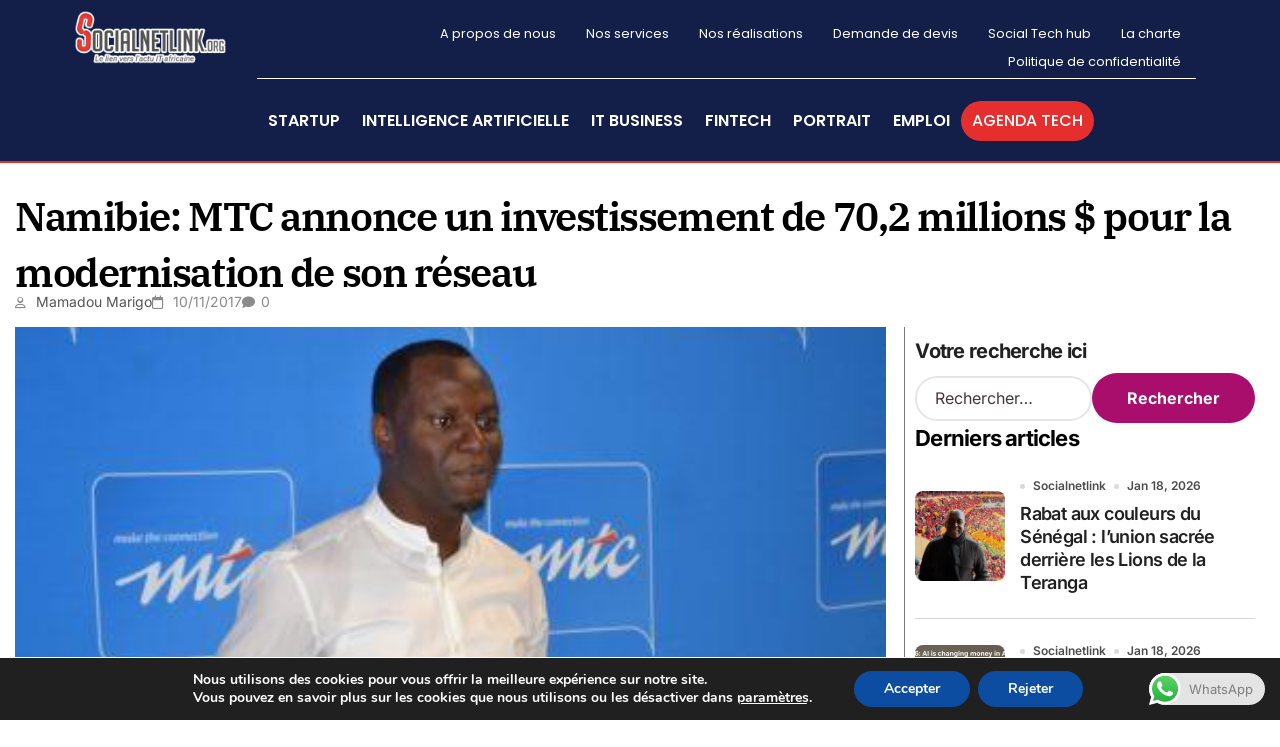

--- FILE ---
content_type: text/html; charset=utf-8
request_url: https://www.google.com/recaptcha/api2/aframe
body_size: 182
content:
<!DOCTYPE HTML><html><head><meta http-equiv="content-type" content="text/html; charset=UTF-8"></head><body><script nonce="lZ_73tb9r3oXv_3ahRL2Ww">/** Anti-fraud and anti-abuse applications only. See google.com/recaptcha */ try{var clients={'sodar':'https://pagead2.googlesyndication.com/pagead/sodar?'};window.addEventListener("message",function(a){try{if(a.source===window.parent){var b=JSON.parse(a.data);var c=clients[b['id']];if(c){var d=document.createElement('img');d.src=c+b['params']+'&rc='+(localStorage.getItem("rc::a")?sessionStorage.getItem("rc::b"):"");window.document.body.appendChild(d);sessionStorage.setItem("rc::e",parseInt(sessionStorage.getItem("rc::e")||0)+1);localStorage.setItem("rc::h",'1768935518216');}}}catch(b){}});window.parent.postMessage("_grecaptcha_ready", "*");}catch(b){}</script></body></html>

--- FILE ---
content_type: application/xml
request_url: https://dmxleo.dailymotion.com/cdn/manifest/playlist/xa6smq.m3u8?af=2%2C7%2C8%2C9&vv=1%2C2%2C3%2C4%2C5%2C6%2C7%2C8%2C11%2C12%2C13%2C14&mm=video%2Fmp4%2Cvideo%2Fwebm%2Caudio%2Fmp4%2Caudio%2Fmpeg%2Caudio%2Faac%2Caudio%2Fmpeg3%2Caudio%2Fmp3%2Caudio%2Fvnd.wave%2Caudio%2Fwav%2Caudio%2Fwave%2Caudio%2Fogg%2Caudio%2Fvorbis%2Cimage%2Fjpeg%2Cimage%2Fpng%2Cimage%2Fwebp%2Cimage%2Fsvg%2Bxml&cse=1jfecbp4efad834e851&rts=58942&rhv=1&cen=prod&cpi=x1x3lyu&cpt=player&rla=en&cpl=xa6smq&cpr=x1e0i2&eb=https%3A%2F%2Fwww.socialnetlink.org%2F2017%2F11%2F10%2Fnamibie-mtc-annonce-un-investissement-de-702-millions-pour-la-modernisation-de-son-reseau%2F&ps=1280x720&td=www.socialnetlink.org&reader_gdpr_flag=0&reader_gdpr_consent=&gdpr_binary_consent=opt-out&gdpr_comes_from_infopack=0&reader_us_privacy=1---&vl=10&ciid=1jfecbp4efad834e851_VMAP_0_0&cidx=0&sidx=0&vidIdx=0&omp=Dailymotion%2F1.0&omn=0&imal=1&uid_dm=a307f783-0456-ea60-90b8-bc022b83d9a0&3pcb=0&rap=1&apo=monetization&pos=1&pbm=1
body_size: 7248
content:
<?xml version="1.0" encoding="UTF-8"?><vmap:VMAP xmlns:vmap="http://www.iab.net/videosuite/vmap" version="1.0"><vmap:AdBreak breakType="linear" breakId="preroll1" timeOffset="start"><vmap:AdSource id="preroll1"><vmap:VASTAdData><VAST version="3.0"><Ad><InLine><AdSystem>Leo</AdSystem><AdTitle>noad</AdTitle><Extensions><Extension type="dailymotion" source="dailymotion">{"noAd":{"reasonId":1106,"reason":"viewing context|bot-detected"},"inventoryId":"af95526e-97d6-4a54-84fe-f7509c4a48d8"}</Extension></Extensions></InLine></Ad></VAST></vmap:VASTAdData></vmap:AdSource><vmap:Extensions><vmap:Extension type="dailymotion" source="dailymotion"><![CDATA[{"timeout":15000}]]></vmap:Extension></vmap:Extensions></vmap:AdBreak><vmap:AdBreak breakType="linear,nonlinear" breakId="midroll1-1" timeOffset="00:05:00" repeatAfter="00:05:00"><vmap:AdSource id="midroll1-1"><vmap:AdTagURI templateType="vast3">https://dmxleo.dailymotion.com/cdn/manifest/video/x9re73a.m3u8?auth=[base64]&amp;vo=[MEDIAPLAYHEAD]&amp;vv=1%2C2%2C3%2C4%2C5%2C6%2C7%2C8%2C11%2C12%2C13%2C14&amp;sec=1&amp;reader.player=dailymotion&amp;plt=1&amp;cen=prod&amp;3pcb=0&amp;rla=en&amp;rhv=1&amp;reader_us_privacy=1---&amp;eb=https%3A%2F%2Fwww.socialnetlink.org%2F2017%2F11%2F10%2Fnamibie-mtc-annonce-un-investissement-de-702-millions-pour-la-modernisation-de-son-reseau%2F&amp;dmngv=1.0&amp;dmng=Dailymotion&amp;cpt=player&amp;cpr=x1e0i2&amp;cpi=x1x3lyu&amp;battr=9%2C10%2C11%2C12%2C13%2C14%2C17&amp;apo=monetization&amp;pbm=1&amp;mm=video%2Fmp4%2Cvideo%2Fwebm%2Caudio%2Fmp4%2Caudio%2Fmpeg%2Caudio%2Faac%2Caudio%2Fmpeg3%2Caudio%2Fmp3%2Caudio%2Fvnd.wave%2Caudio%2Fwav%2Caudio%2Fwave%2Caudio%2Fogg%2Caudio%2Fvorbis%2Cimage%2Fjpeg%2Cimage%2Fpng%2Cimage%2Fwebp%2Cimage%2Fsvg%2Bxml&amp;cpl=xa6smq&amp;rts=58942&amp;lnrt=1&amp;dlvr=1%2C2&amp;cse=1jfecbp4efad834e851&amp;cbrs=1&amp;r=v</vmap:AdTagURI></vmap:AdSource><vmap:Extensions><vmap:Extension type="dailymotion" source="dailymotion"><![CDATA[{"timeout":15000}]]></vmap:Extension></vmap:Extensions></vmap:AdBreak><vmap:AdBreak breakType="linear" breakId="postroll1" timeOffset="end"><vmap:AdSource id="postroll1"><vmap:AdTagURI templateType="vast3">https://dmxleo.dailymotion.com/cdn/manifest/video/x9re73a.m3u8?auth=[base64]&amp;vv=1%2C2%2C3%2C4%2C5%2C6%2C7%2C8%2C11%2C12%2C13%2C14&amp;sec=1&amp;reader.player=dailymotion&amp;plt=1&amp;cen=prod&amp;3pcb=0&amp;rla=en&amp;rhv=1&amp;reader_us_privacy=1---&amp;eb=https%3A%2F%2Fwww.socialnetlink.org%2F2017%2F11%2F10%2Fnamibie-mtc-annonce-un-investissement-de-702-millions-pour-la-modernisation-de-son-reseau%2F&amp;dmngv=1.0&amp;dmng=Dailymotion&amp;cpt=player&amp;cpr=x1e0i2&amp;cpi=x1x3lyu&amp;battr=9%2C10%2C11%2C12%2C13%2C14%2C17&amp;apo=monetization&amp;pbm=1&amp;mm=video%2Fmp4%2Cvideo%2Fwebm%2Caudio%2Fmp4%2Caudio%2Fmpeg%2Caudio%2Faac%2Caudio%2Fmpeg3%2Caudio%2Fmp3%2Caudio%2Fvnd.wave%2Caudio%2Fwav%2Caudio%2Fwave%2Caudio%2Fogg%2Caudio%2Fvorbis%2Cimage%2Fjpeg%2Cimage%2Fpng%2Cimage%2Fwebp%2Cimage%2Fsvg%2Bxml&amp;cpl=xa6smq&amp;rts=58942&amp;lnrt=1&amp;dlvr=1%2C2&amp;cse=1jfecbp4efad834e851&amp;cbrs=1&amp;r=v</vmap:AdTagURI></vmap:AdSource><vmap:Extensions><vmap:Extension type="dailymotion" source="dailymotion"><![CDATA[{"timeout":15000}]]></vmap:Extension></vmap:Extensions></vmap:AdBreak><vmap:Extensions><vmap:Extension type="dailymotion" source="dmx"><![CDATA[{"asid":200533}]]></vmap:Extension></vmap:Extensions></vmap:VMAP>